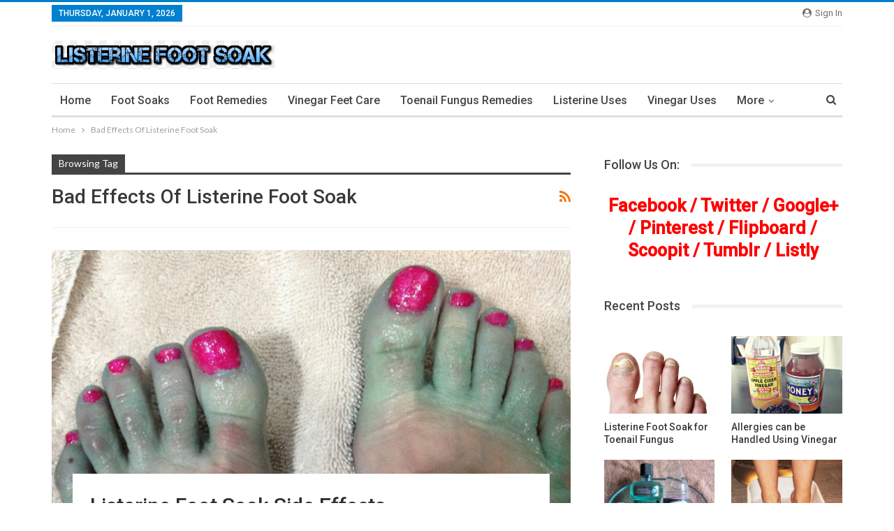

--- FILE ---
content_type: text/html; charset=UTF-8
request_url: https://www.listerinefootsoak.com/tag/bad-effects-of-listerine-foot-soak/
body_size: 12854
content:
	<!DOCTYPE html>
		<!--[if IE 8]>
	<html class="ie ie8" lang="en-US"> <![endif]-->
	<!--[if IE 9]>
	<html class="ie ie9" lang="en-US"> <![endif]-->
	<!--[if gt IE 9]><!-->
<html lang="en-US"> <!--<![endif]-->
	<head>
				<meta charset="UTF-8">
		<meta http-equiv="X-UA-Compatible" content="IE=edge">
		<meta name="viewport" content="width=device-width, initial-scale=1.0">
		<link rel="pingback" href="https://www.listerinefootsoak.com/xmlrpc.php"/>

		<title>Tag: Bad Effects Of Listerine Foot Soak | Listerine Foot Soak</title>
	<style>img:is([sizes="auto" i], [sizes^="auto," i]) { contain-intrinsic-size: 3000px 1500px }</style>
	
<!-- The SEO Framework by Sybre Waaijer -->
<link rel="canonical" href="https://www.listerinefootsoak.com/tag/bad-effects-of-listerine-foot-soak/" />
<meta property="og:type" content="website" />
<meta property="og:locale" content="en_US" />
<meta property="og:site_name" content="Listerine Foot Soak" />
<meta property="og:title" content="Tag: Bad Effects Of Listerine Foot Soak | Listerine Foot Soak" />
<meta property="og:url" content="https://www.listerinefootsoak.com/tag/bad-effects-of-listerine-foot-soak/" />
<meta name="twitter:card" content="summary_large_image" />
<meta name="twitter:title" content="Tag: Bad Effects Of Listerine Foot Soak | Listerine Foot Soak" />
<script type="application/ld+json">{"@context":"https://schema.org","@graph":[{"@type":"WebSite","@id":"https://www.listerinefootsoak.com/#/schema/WebSite","url":"https://www.listerinefootsoak.com/","name":"Listerine Foot Soak","description":"Listerine Foot Soak Guide, Instructions, DIY.","inLanguage":"en-US","potentialAction":{"@type":"SearchAction","target":{"@type":"EntryPoint","urlTemplate":"https://www.listerinefootsoak.com/search/{search_term_string}/"},"query-input":"required name=search_term_string"},"publisher":{"@type":"Organization","@id":"https://www.listerinefootsoak.com/#/schema/Organization","name":"Listerine Foot Soak","url":"https://www.listerinefootsoak.com/"}},{"@type":"CollectionPage","@id":"https://www.listerinefootsoak.com/tag/bad-effects-of-listerine-foot-soak/","url":"https://www.listerinefootsoak.com/tag/bad-effects-of-listerine-foot-soak/","name":"Tag: Bad Effects Of Listerine Foot Soak | Listerine Foot Soak","inLanguage":"en-US","isPartOf":{"@id":"https://www.listerinefootsoak.com/#/schema/WebSite"},"breadcrumb":{"@type":"BreadcrumbList","@id":"https://www.listerinefootsoak.com/#/schema/BreadcrumbList","itemListElement":[{"@type":"ListItem","position":1,"item":"https://www.listerinefootsoak.com/","name":"Listerine Foot Soak"},{"@type":"ListItem","position":2,"name":"Tag: Bad Effects Of Listerine Foot Soak"}]}}]}</script>
<!-- / The SEO Framework by Sybre Waaijer | 3.31ms meta | 1.05ms boot -->

<link rel='dns-prefetch' href='//fonts.googleapis.com' />
<link rel="alternate" type="application/rss+xml" title="Listerine Foot Soak &raquo; Feed" href="https://www.listerinefootsoak.com/feed/" />
<link rel="alternate" type="application/rss+xml" title="Listerine Foot Soak &raquo; Comments Feed" href="https://www.listerinefootsoak.com/comments/feed/" />
<link rel="alternate" type="application/rss+xml" title="Listerine Foot Soak &raquo; Bad Effects Of Listerine Foot Soak Tag Feed" href="https://www.listerinefootsoak.com/tag/bad-effects-of-listerine-foot-soak/feed/" />
<script type="text/javascript">
/* <![CDATA[ */
window._wpemojiSettings = {"baseUrl":"https:\/\/s.w.org\/images\/core\/emoji\/15.0.3\/72x72\/","ext":".png","svgUrl":"https:\/\/s.w.org\/images\/core\/emoji\/15.0.3\/svg\/","svgExt":".svg","source":{"concatemoji":"https:\/\/www.listerinefootsoak.com\/wp-includes\/js\/wp-emoji-release.min.js?ver=6.7.4"}};
/*! This file is auto-generated */
!function(i,n){var o,s,e;function c(e){try{var t={supportTests:e,timestamp:(new Date).valueOf()};sessionStorage.setItem(o,JSON.stringify(t))}catch(e){}}function p(e,t,n){e.clearRect(0,0,e.canvas.width,e.canvas.height),e.fillText(t,0,0);var t=new Uint32Array(e.getImageData(0,0,e.canvas.width,e.canvas.height).data),r=(e.clearRect(0,0,e.canvas.width,e.canvas.height),e.fillText(n,0,0),new Uint32Array(e.getImageData(0,0,e.canvas.width,e.canvas.height).data));return t.every(function(e,t){return e===r[t]})}function u(e,t,n){switch(t){case"flag":return n(e,"\ud83c\udff3\ufe0f\u200d\u26a7\ufe0f","\ud83c\udff3\ufe0f\u200b\u26a7\ufe0f")?!1:!n(e,"\ud83c\uddfa\ud83c\uddf3","\ud83c\uddfa\u200b\ud83c\uddf3")&&!n(e,"\ud83c\udff4\udb40\udc67\udb40\udc62\udb40\udc65\udb40\udc6e\udb40\udc67\udb40\udc7f","\ud83c\udff4\u200b\udb40\udc67\u200b\udb40\udc62\u200b\udb40\udc65\u200b\udb40\udc6e\u200b\udb40\udc67\u200b\udb40\udc7f");case"emoji":return!n(e,"\ud83d\udc26\u200d\u2b1b","\ud83d\udc26\u200b\u2b1b")}return!1}function f(e,t,n){var r="undefined"!=typeof WorkerGlobalScope&&self instanceof WorkerGlobalScope?new OffscreenCanvas(300,150):i.createElement("canvas"),a=r.getContext("2d",{willReadFrequently:!0}),o=(a.textBaseline="top",a.font="600 32px Arial",{});return e.forEach(function(e){o[e]=t(a,e,n)}),o}function t(e){var t=i.createElement("script");t.src=e,t.defer=!0,i.head.appendChild(t)}"undefined"!=typeof Promise&&(o="wpEmojiSettingsSupports",s=["flag","emoji"],n.supports={everything:!0,everythingExceptFlag:!0},e=new Promise(function(e){i.addEventListener("DOMContentLoaded",e,{once:!0})}),new Promise(function(t){var n=function(){try{var e=JSON.parse(sessionStorage.getItem(o));if("object"==typeof e&&"number"==typeof e.timestamp&&(new Date).valueOf()<e.timestamp+604800&&"object"==typeof e.supportTests)return e.supportTests}catch(e){}return null}();if(!n){if("undefined"!=typeof Worker&&"undefined"!=typeof OffscreenCanvas&&"undefined"!=typeof URL&&URL.createObjectURL&&"undefined"!=typeof Blob)try{var e="postMessage("+f.toString()+"("+[JSON.stringify(s),u.toString(),p.toString()].join(",")+"));",r=new Blob([e],{type:"text/javascript"}),a=new Worker(URL.createObjectURL(r),{name:"wpTestEmojiSupports"});return void(a.onmessage=function(e){c(n=e.data),a.terminate(),t(n)})}catch(e){}c(n=f(s,u,p))}t(n)}).then(function(e){for(var t in e)n.supports[t]=e[t],n.supports.everything=n.supports.everything&&n.supports[t],"flag"!==t&&(n.supports.everythingExceptFlag=n.supports.everythingExceptFlag&&n.supports[t]);n.supports.everythingExceptFlag=n.supports.everythingExceptFlag&&!n.supports.flag,n.DOMReady=!1,n.readyCallback=function(){n.DOMReady=!0}}).then(function(){return e}).then(function(){var e;n.supports.everything||(n.readyCallback(),(e=n.source||{}).concatemoji?t(e.concatemoji):e.wpemoji&&e.twemoji&&(t(e.twemoji),t(e.wpemoji)))}))}((window,document),window._wpemojiSettings);
/* ]]> */
</script>
<style id='wp-emoji-styles-inline-css' type='text/css'>

	img.wp-smiley, img.emoji {
		display: inline !important;
		border: none !important;
		box-shadow: none !important;
		height: 1em !important;
		width: 1em !important;
		margin: 0 0.07em !important;
		vertical-align: -0.1em !important;
		background: none !important;
		padding: 0 !important;
	}
</style>
<link rel='stylesheet' id='wp-block-library-css' href='https://www.listerinefootsoak.com/wp-includes/css/dist/block-library/style.min.css?ver=6.7.4' type='text/css' media='all' />
<style id='classic-theme-styles-inline-css' type='text/css'>
/*! This file is auto-generated */
.wp-block-button__link{color:#fff;background-color:#32373c;border-radius:9999px;box-shadow:none;text-decoration:none;padding:calc(.667em + 2px) calc(1.333em + 2px);font-size:1.125em}.wp-block-file__button{background:#32373c;color:#fff;text-decoration:none}
</style>
<style id='global-styles-inline-css' type='text/css'>
:root{--wp--preset--aspect-ratio--square: 1;--wp--preset--aspect-ratio--4-3: 4/3;--wp--preset--aspect-ratio--3-4: 3/4;--wp--preset--aspect-ratio--3-2: 3/2;--wp--preset--aspect-ratio--2-3: 2/3;--wp--preset--aspect-ratio--16-9: 16/9;--wp--preset--aspect-ratio--9-16: 9/16;--wp--preset--color--black: #000000;--wp--preset--color--cyan-bluish-gray: #abb8c3;--wp--preset--color--white: #ffffff;--wp--preset--color--pale-pink: #f78da7;--wp--preset--color--vivid-red: #cf2e2e;--wp--preset--color--luminous-vivid-orange: #ff6900;--wp--preset--color--luminous-vivid-amber: #fcb900;--wp--preset--color--light-green-cyan: #7bdcb5;--wp--preset--color--vivid-green-cyan: #00d084;--wp--preset--color--pale-cyan-blue: #8ed1fc;--wp--preset--color--vivid-cyan-blue: #0693e3;--wp--preset--color--vivid-purple: #9b51e0;--wp--preset--gradient--vivid-cyan-blue-to-vivid-purple: linear-gradient(135deg,rgba(6,147,227,1) 0%,rgb(155,81,224) 100%);--wp--preset--gradient--light-green-cyan-to-vivid-green-cyan: linear-gradient(135deg,rgb(122,220,180) 0%,rgb(0,208,130) 100%);--wp--preset--gradient--luminous-vivid-amber-to-luminous-vivid-orange: linear-gradient(135deg,rgba(252,185,0,1) 0%,rgba(255,105,0,1) 100%);--wp--preset--gradient--luminous-vivid-orange-to-vivid-red: linear-gradient(135deg,rgba(255,105,0,1) 0%,rgb(207,46,46) 100%);--wp--preset--gradient--very-light-gray-to-cyan-bluish-gray: linear-gradient(135deg,rgb(238,238,238) 0%,rgb(169,184,195) 100%);--wp--preset--gradient--cool-to-warm-spectrum: linear-gradient(135deg,rgb(74,234,220) 0%,rgb(151,120,209) 20%,rgb(207,42,186) 40%,rgb(238,44,130) 60%,rgb(251,105,98) 80%,rgb(254,248,76) 100%);--wp--preset--gradient--blush-light-purple: linear-gradient(135deg,rgb(255,206,236) 0%,rgb(152,150,240) 100%);--wp--preset--gradient--blush-bordeaux: linear-gradient(135deg,rgb(254,205,165) 0%,rgb(254,45,45) 50%,rgb(107,0,62) 100%);--wp--preset--gradient--luminous-dusk: linear-gradient(135deg,rgb(255,203,112) 0%,rgb(199,81,192) 50%,rgb(65,88,208) 100%);--wp--preset--gradient--pale-ocean: linear-gradient(135deg,rgb(255,245,203) 0%,rgb(182,227,212) 50%,rgb(51,167,181) 100%);--wp--preset--gradient--electric-grass: linear-gradient(135deg,rgb(202,248,128) 0%,rgb(113,206,126) 100%);--wp--preset--gradient--midnight: linear-gradient(135deg,rgb(2,3,129) 0%,rgb(40,116,252) 100%);--wp--preset--font-size--small: 13px;--wp--preset--font-size--medium: 20px;--wp--preset--font-size--large: 36px;--wp--preset--font-size--x-large: 42px;--wp--preset--spacing--20: 0.44rem;--wp--preset--spacing--30: 0.67rem;--wp--preset--spacing--40: 1rem;--wp--preset--spacing--50: 1.5rem;--wp--preset--spacing--60: 2.25rem;--wp--preset--spacing--70: 3.38rem;--wp--preset--spacing--80: 5.06rem;--wp--preset--shadow--natural: 6px 6px 9px rgba(0, 0, 0, 0.2);--wp--preset--shadow--deep: 12px 12px 50px rgba(0, 0, 0, 0.4);--wp--preset--shadow--sharp: 6px 6px 0px rgba(0, 0, 0, 0.2);--wp--preset--shadow--outlined: 6px 6px 0px -3px rgba(255, 255, 255, 1), 6px 6px rgba(0, 0, 0, 1);--wp--preset--shadow--crisp: 6px 6px 0px rgba(0, 0, 0, 1);}:where(.is-layout-flex){gap: 0.5em;}:where(.is-layout-grid){gap: 0.5em;}body .is-layout-flex{display: flex;}.is-layout-flex{flex-wrap: wrap;align-items: center;}.is-layout-flex > :is(*, div){margin: 0;}body .is-layout-grid{display: grid;}.is-layout-grid > :is(*, div){margin: 0;}:where(.wp-block-columns.is-layout-flex){gap: 2em;}:where(.wp-block-columns.is-layout-grid){gap: 2em;}:where(.wp-block-post-template.is-layout-flex){gap: 1.25em;}:where(.wp-block-post-template.is-layout-grid){gap: 1.25em;}.has-black-color{color: var(--wp--preset--color--black) !important;}.has-cyan-bluish-gray-color{color: var(--wp--preset--color--cyan-bluish-gray) !important;}.has-white-color{color: var(--wp--preset--color--white) !important;}.has-pale-pink-color{color: var(--wp--preset--color--pale-pink) !important;}.has-vivid-red-color{color: var(--wp--preset--color--vivid-red) !important;}.has-luminous-vivid-orange-color{color: var(--wp--preset--color--luminous-vivid-orange) !important;}.has-luminous-vivid-amber-color{color: var(--wp--preset--color--luminous-vivid-amber) !important;}.has-light-green-cyan-color{color: var(--wp--preset--color--light-green-cyan) !important;}.has-vivid-green-cyan-color{color: var(--wp--preset--color--vivid-green-cyan) !important;}.has-pale-cyan-blue-color{color: var(--wp--preset--color--pale-cyan-blue) !important;}.has-vivid-cyan-blue-color{color: var(--wp--preset--color--vivid-cyan-blue) !important;}.has-vivid-purple-color{color: var(--wp--preset--color--vivid-purple) !important;}.has-black-background-color{background-color: var(--wp--preset--color--black) !important;}.has-cyan-bluish-gray-background-color{background-color: var(--wp--preset--color--cyan-bluish-gray) !important;}.has-white-background-color{background-color: var(--wp--preset--color--white) !important;}.has-pale-pink-background-color{background-color: var(--wp--preset--color--pale-pink) !important;}.has-vivid-red-background-color{background-color: var(--wp--preset--color--vivid-red) !important;}.has-luminous-vivid-orange-background-color{background-color: var(--wp--preset--color--luminous-vivid-orange) !important;}.has-luminous-vivid-amber-background-color{background-color: var(--wp--preset--color--luminous-vivid-amber) !important;}.has-light-green-cyan-background-color{background-color: var(--wp--preset--color--light-green-cyan) !important;}.has-vivid-green-cyan-background-color{background-color: var(--wp--preset--color--vivid-green-cyan) !important;}.has-pale-cyan-blue-background-color{background-color: var(--wp--preset--color--pale-cyan-blue) !important;}.has-vivid-cyan-blue-background-color{background-color: var(--wp--preset--color--vivid-cyan-blue) !important;}.has-vivid-purple-background-color{background-color: var(--wp--preset--color--vivid-purple) !important;}.has-black-border-color{border-color: var(--wp--preset--color--black) !important;}.has-cyan-bluish-gray-border-color{border-color: var(--wp--preset--color--cyan-bluish-gray) !important;}.has-white-border-color{border-color: var(--wp--preset--color--white) !important;}.has-pale-pink-border-color{border-color: var(--wp--preset--color--pale-pink) !important;}.has-vivid-red-border-color{border-color: var(--wp--preset--color--vivid-red) !important;}.has-luminous-vivid-orange-border-color{border-color: var(--wp--preset--color--luminous-vivid-orange) !important;}.has-luminous-vivid-amber-border-color{border-color: var(--wp--preset--color--luminous-vivid-amber) !important;}.has-light-green-cyan-border-color{border-color: var(--wp--preset--color--light-green-cyan) !important;}.has-vivid-green-cyan-border-color{border-color: var(--wp--preset--color--vivid-green-cyan) !important;}.has-pale-cyan-blue-border-color{border-color: var(--wp--preset--color--pale-cyan-blue) !important;}.has-vivid-cyan-blue-border-color{border-color: var(--wp--preset--color--vivid-cyan-blue) !important;}.has-vivid-purple-border-color{border-color: var(--wp--preset--color--vivid-purple) !important;}.has-vivid-cyan-blue-to-vivid-purple-gradient-background{background: var(--wp--preset--gradient--vivid-cyan-blue-to-vivid-purple) !important;}.has-light-green-cyan-to-vivid-green-cyan-gradient-background{background: var(--wp--preset--gradient--light-green-cyan-to-vivid-green-cyan) !important;}.has-luminous-vivid-amber-to-luminous-vivid-orange-gradient-background{background: var(--wp--preset--gradient--luminous-vivid-amber-to-luminous-vivid-orange) !important;}.has-luminous-vivid-orange-to-vivid-red-gradient-background{background: var(--wp--preset--gradient--luminous-vivid-orange-to-vivid-red) !important;}.has-very-light-gray-to-cyan-bluish-gray-gradient-background{background: var(--wp--preset--gradient--very-light-gray-to-cyan-bluish-gray) !important;}.has-cool-to-warm-spectrum-gradient-background{background: var(--wp--preset--gradient--cool-to-warm-spectrum) !important;}.has-blush-light-purple-gradient-background{background: var(--wp--preset--gradient--blush-light-purple) !important;}.has-blush-bordeaux-gradient-background{background: var(--wp--preset--gradient--blush-bordeaux) !important;}.has-luminous-dusk-gradient-background{background: var(--wp--preset--gradient--luminous-dusk) !important;}.has-pale-ocean-gradient-background{background: var(--wp--preset--gradient--pale-ocean) !important;}.has-electric-grass-gradient-background{background: var(--wp--preset--gradient--electric-grass) !important;}.has-midnight-gradient-background{background: var(--wp--preset--gradient--midnight) !important;}.has-small-font-size{font-size: var(--wp--preset--font-size--small) !important;}.has-medium-font-size{font-size: var(--wp--preset--font-size--medium) !important;}.has-large-font-size{font-size: var(--wp--preset--font-size--large) !important;}.has-x-large-font-size{font-size: var(--wp--preset--font-size--x-large) !important;}
:where(.wp-block-post-template.is-layout-flex){gap: 1.25em;}:where(.wp-block-post-template.is-layout-grid){gap: 1.25em;}
:where(.wp-block-columns.is-layout-flex){gap: 2em;}:where(.wp-block-columns.is-layout-grid){gap: 2em;}
:root :where(.wp-block-pullquote){font-size: 1.5em;line-height: 1.6;}
</style>
<link rel='stylesheet' id='contact-form-7-css' href='https://www.listerinefootsoak.com/wp-content/plugins/contact-form-7/includes/css/styles.css?ver=6.0.4' type='text/css' media='all' />
<link rel='stylesheet' id='better-framework-main-fonts-css' href='https://fonts.googleapis.com/css?family=Lato:400,700%7CRoboto:400,500,400italic' type='text/css' media='all' />
<script type="text/javascript" src="https://www.listerinefootsoak.com/wp-includes/js/jquery/jquery.min.js?ver=3.7.1" id="jquery-core-js"></script>
<script type="text/javascript" src="https://www.listerinefootsoak.com/wp-includes/js/jquery/jquery-migrate.min.js?ver=3.4.1" id="jquery-migrate-js"></script>
<!--[if lt IE 9]>
<script type="text/javascript" src="https://www.listerinefootsoak.com/wp-content/themes/publisher/includes/libs/better-framework/assets/js/html5shiv.min.js?ver=3.10.15" id="bf-html5shiv-js"></script>
<![endif]-->
<!--[if lt IE 9]>
<script type="text/javascript" src="https://www.listerinefootsoak.com/wp-content/themes/publisher/includes/libs/better-framework/assets/js/respond.min.js?ver=3.10.15" id="bf-respond-js"></script>
<![endif]-->
<link rel="https://api.w.org/" href="https://www.listerinefootsoak.com/wp-json/" /><link rel="alternate" title="JSON" type="application/json" href="https://www.listerinefootsoak.com/wp-json/wp/v2/tags/161" /><link rel="EditURI" type="application/rsd+xml" title="RSD" href="https://www.listerinefootsoak.com/xmlrpc.php?rsd" />
<meta property="og:title" content="Bad Effects Of Listerine Foot Soak" />
<meta property="og:locale" content="en_US" />
<meta property="og:type" content="article" />
<meta property="og:image" content="https://www.listerinefootsoak.com/wp-content/uploads/2014/07/Listerine-Foot-Soak-Side-Effects.jpg" />
<meta property="og:image:url" content="https://www.listerinefootsoak.com/wp-content/uploads/2014/07/Listerine-Foot-Soak-Side-Effects.jpg" />
<meta property="og:image:secure_url" content="https://www.listerinefootsoak.com/wp-content/uploads/2014/07/Listerine-Foot-Soak-Side-Effects.jpg" />
<meta property="og:image:width" content="640" />
<meta property="og:image:height" content="640" />
<meta property="og:image:alt" content="Listerine Foot Soak Side Effects" />
<meta property="og:url" content="https://www.listerinefootsoak.com/tag/bad-effects-of-listerine-foot-soak/" />
<meta property="og:site_name" content="Listerine Foot Soak" />
<meta property="og:description" content="Archive : Bad Effects Of Listerine Foot Soak" />
<script type="application/ld+json">{
    "@context": "http:\/\/schema.org\/",
    "@type": "organization",
    "@id": "#organization",
    "logo": {
        "@type": "ImageObject",
        "url": "https:\/\/www.listerinefootsoak.com\/wp-content\/uploads\/2017\/07\/listerinelogo.jpg"
    },
    "url": "https:\/\/www.listerinefootsoak.com\/",
    "name": "Listerine Foot Soak",
    "description": "Listerine Foot Soak Guide, Instructions, DIY."
}</script>
<script type="application/ld+json">{
    "@context": "http:\/\/schema.org\/",
    "@type": "WebSite",
    "name": "Listerine Foot Soak",
    "alternateName": "Listerine Foot Soak Guide, Instructions, DIY.",
    "url": "https:\/\/www.listerinefootsoak.com\/"
}</script>
<link rel='stylesheet' id='bf-minifed-css-1' href='https://www.listerinefootsoak.com/wp-content/bs-booster-cache/5f0b694f4b6ee1f584cc2530766724a7.css' type='text/css' media='all' />
<link rel='stylesheet' id='7.6.2-1741411793' href='https://www.listerinefootsoak.com/wp-content/bs-booster-cache/d9f87f9b35f06e7abafe7ddc19f3c3d0.css' type='text/css' media='all' />
	</head>

<body class="archive tag tag-bad-effects-of-listerine-foot-soak tag-161 bs-theme bs-publisher bs-publisher-clean-magazine active-light-box active-top-line ltr close-rh page-layout-2-col-right full-width main-menu-sticky-smart active-ajax-search  bs-ll-a" dir="ltr">
		<div class="main-wrap content-main-wrap">
			<header id="header" class="site-header header-style-2 boxed" itemscope="itemscope" itemtype="https://schema.org/WPHeader">

		<section class="topbar topbar-style-1 hidden-xs hidden-xs">
	<div class="content-wrap">
		<div class="container">
			<div class="topbar-inner clearfix">

									<div class="section-links">
													<a class="topbar-sign-in "
							   data-toggle="modal" data-target="#bsLoginModal">
								<i class="fa fa-user-circle"></i> Sign in							</a>

							<div class="modal sign-in-modal fade" id="bsLoginModal" tabindex="-1" role="dialog"
							     style="display: none">
								<div class="modal-dialog" role="document">
									<div class="modal-content">
											<span class="close-modal" data-dismiss="modal" aria-label="Close"><i
														class="fa fa-close"></i></span>
										<div class="modal-body">
											<div id="form_47942_" class="bs-shortcode bs-login-shortcode ">
		<div class="bs-login bs-type-login"  style="display:none">

					<div class="bs-login-panel bs-login-sign-panel bs-current-login-panel">
								<form name="loginform"
				      action="https://www.listerinefootsoak.com/wp-login.php" method="post">

					
					<div class="login-header">
						<span class="login-icon fa fa-user-circle main-color"></span>
						<p>Welcome, Login to your account.</p>
					</div>
					
					<div class="login-field login-username">
						<input type="text" name="log" id="form_47942_user_login" class="input"
						       value="" size="20"
						       placeholder="Username or Email..." required/>
					</div>

					<div class="login-field login-password">
						<input type="password" name="pwd" id="form_47942_user_pass"
						       class="input"
						       value="" size="20" placeholder="Password..."
						       required/>
					</div>

					
					<div class="login-field">
						<a href="https://www.listerinefootsoak.com/wp-login.php?action=lostpassword&redirect_to=https%3A%2F%2Fwww.listerinefootsoak.com%2Ftag%2Fbad-effects-of-listerine-foot-soak%2F"
						   class="go-reset-panel">Forget password?</a>

													<span class="login-remember">
							<input class="remember-checkbox" name="rememberme" type="checkbox"
							       id="form_47942_rememberme"
							       value="forever"  />
							<label class="remember-label">Remember me</label>
						</span>
											</div>

					
					<div class="login-field login-submit">
						<input type="submit" name="wp-submit"
						       class="button-primary login-btn"
						       value="Log In"/>
						<input type="hidden" name="redirect_to" value="https://www.listerinefootsoak.com/tag/bad-effects-of-listerine-foot-soak/"/>
					</div>

									</form>
			</div>

			<div class="bs-login-panel bs-login-reset-panel">

				<span class="go-login-panel"><i
							class="fa fa-angle-left"></i> Sign in</span>

				<div class="bs-login-reset-panel-inner">
					<div class="login-header">
						<span class="login-icon fa fa-support"></span>
						<p>Recover your password.</p>
						<p>A password will be e-mailed to you.</p>
					</div>
										<form name="lostpasswordform" id="form_47942_lostpasswordform"
					      action="https://www.listerinefootsoak.com/wp-login.php?action=lostpassword"
					      method="post">

						<div class="login-field reset-username">
							<input type="text" name="user_login" class="input" value=""
							       placeholder="Username or Email..."
							       required/>
						</div>

						
						<div class="login-field reset-submit">

							<input type="hidden" name="redirect_to" value=""/>
							<input type="submit" name="wp-submit" class="login-btn"
							       value="Send My Password"/>

						</div>
					</form>
				</div>
			</div>
			</div>
	</div>
										</div>
									</div>
								</div>
							</div>
												</div>
				
				<div class="section-menu">
						<div id="menu-top" class="menu top-menu-wrapper" role="navigation" itemscope="itemscope" itemtype="https://schema.org/SiteNavigationElement">
		<nav class="top-menu-container">

			<ul id="top-navigation" class="top-menu menu clearfix bsm-pure">
									<li id="topbar-date" class="menu-item menu-item-date">
					<span
						class="topbar-date">Thursday, January 1, 2026</span>
					</li>
								</ul>

		</nav>
	</div>
				</div>
			</div>
		</div>
	</div>
</section>
		<div class="header-inner">
			<div class="content-wrap">
				<div class="container">
					<div class="row">
						<div class="row-height">
							<div class="logo-col col-xs-12">
								<div class="col-inside">
									<div id="site-branding" class="site-branding">
	<p  id="site-title" class="logo h1 img-logo">
	<a href="https://www.listerinefootsoak.com/" itemprop="url" rel="home">
					<img id="site-logo" src="https://www.listerinefootsoak.com/wp-content/uploads/2017/07/listerinelogo.jpg"
			     alt="Publisher"  />

			<span class="site-title">Publisher - Listerine Foot Soak Guide, Instructions, DIY.</span>
				</a>
</p>
</div><!-- .site-branding -->
								</div>
							</div>
													</div>
					</div>
				</div>
			</div>
		</div>

		<div id="menu-main" class="menu main-menu-wrapper show-search-item menu-actions-btn-width-1" role="navigation" itemscope="itemscope" itemtype="https://schema.org/SiteNavigationElement">
	<div class="main-menu-inner">
		<div class="content-wrap">
			<div class="container">

				<nav class="main-menu-container">
					<ul id="main-navigation" class="main-menu menu bsm-pure clearfix">
						<li id="menu-item-20" class="menu-item menu-item-type-custom menu-item-object-custom menu-item-home better-anim-fade menu-item-20"><a href="http://www.listerinefootsoak.com">Home</a></li>
<li id="menu-item-19" class="menu-item menu-item-type-taxonomy menu-item-object-category menu-term-1 better-anim-fade menu-item-19"><a href="https://www.listerinefootsoak.com/category/foot-soaks/">Foot Soaks</a></li>
<li id="menu-item-22" class="menu-item menu-item-type-taxonomy menu-item-object-category menu-term-14 better-anim-fade menu-item-22"><a href="https://www.listerinefootsoak.com/category/remedies/">Foot Remedies</a></li>
<li id="menu-item-146" class="menu-item menu-item-type-taxonomy menu-item-object-category menu-term-173 better-anim-fade menu-item-146"><a href="https://www.listerinefootsoak.com/category/vinegar-feet-care/">Vinegar Feet Care</a></li>
<li id="menu-item-145" class="menu-item menu-item-type-taxonomy menu-item-object-category menu-term-174 better-anim-fade menu-item-145"><a href="https://www.listerinefootsoak.com/category/toenail-fungus-remedies/">Toenail Fungus Remedies</a></li>
<li id="menu-item-282" class="menu-item menu-item-type-taxonomy menu-item-object-category menu-term-348 better-anim-fade menu-item-282"><a href="https://www.listerinefootsoak.com/category/listerine-uses/">Listerine Uses</a></li>
<li id="menu-item-301" class="menu-item menu-item-type-taxonomy menu-item-object-category menu-term-363 better-anim-fade menu-item-301"><a href="https://www.listerinefootsoak.com/category/vinegar-uses/">Vinegar Uses</a></li>
<li id="menu-item-21" class="menu-item menu-item-type-taxonomy menu-item-object-category menu-term-13 better-anim-fade menu-item-21"><a href="https://www.listerinefootsoak.com/category/care-tips/">Foot Care Tips</a></li>
					</ul><!-- #main-navigation -->
											<div class="menu-action-buttons width-1">
															<div class="search-container close">
									<span class="search-handler"><i class="fa fa-search"></i></span>

									<div class="search-box clearfix">
										<form role="search" method="get" class="search-form clearfix" action="https://www.listerinefootsoak.com">
	<input type="search" class="search-field"
	       placeholder="Search..."
	       value="" name="s"
	       title="Search for:"
	       autocomplete="off">
	<input type="submit" class="search-submit" value="Search">
</form><!-- .search-form -->
									</div>
								</div>
														</div>
										</nav><!-- .main-menu-container -->

			</div>
		</div>
	</div>
</div><!-- .menu -->
	</header><!-- .header -->
	<div class="rh-header clearfix dark deferred-block-exclude">
		<div class="rh-container clearfix">

			<div class="menu-container close">
				<span class="menu-handler"><span class="lines"></span></span>
			</div><!-- .menu-container -->

			<div class="logo-container rh-img-logo">
				<a href="https://www.listerinefootsoak.com/" itemprop="url" rel="home">
											<img src="https://www.listerinefootsoak.com/wp-content/uploads/2017/07/listerinelogo.jpg"
						     alt="Listerine Foot Soak"  />				</a>
			</div><!-- .logo-container -->
		</div><!-- .rh-container -->
	</div><!-- .rh-header -->
<nav role="navigation" aria-label="Breadcrumbs" class="bf-breadcrumb clearfix bc-top-style"><div class="content-wrap"><div class="container bf-breadcrumb-container"><ul class="bf-breadcrumb-items" itemscope itemtype="http://schema.org/BreadcrumbList"><meta name="numberOfItems" content="2" /><meta name="itemListOrder" content="Ascending" /><li itemprop="itemListElement" itemscope itemtype="http://schema.org/ListItem" class="bf-breadcrumb-item bf-breadcrumb-begin"><a itemprop="item" href="https://www.listerinefootsoak.com" rel="home""><span itemprop='name'>Home</span><meta itemprop="position" content="1" /></a></li><li itemprop="itemListElement" itemscope itemtype="http://schema.org/ListItem" class="bf-breadcrumb-item bf-breadcrumb-end"><span itemprop='name'>Bad Effects Of Listerine Foot Soak</span><meta itemprop="position" content="2" /><meta itemprop="item" content="https://www.listerinefootsoak.com/tag/bad-effects-of-listerine-foot-soak/"/></li></ul></div></div></nav><div class="content-wrap">
		<main id="content" class="content-container">

		<div class="container layout-2-col layout-2-col-1 layout-right-sidebar layout-bc-before">
			<div class="row main-section">
										<div class="col-sm-8 content-column">
							<section class="archive-title tag-title with-action">
	<div class="pre-title"><span>Browsing Tag</span></div>

	<div class="actions-container">
		<a class="rss-link" href="https://www.listerinefootsoak.com/tag/bad-effects-of-listerine-foot-soak/feed/"><i class="fa fa-rss"></i></a>
	</div>

	<h1 class="page-heading"><span class="h-title">Bad Effects Of Listerine Foot Soak</span></h1>

	</section>
	<div class="listing listing-mix-4-1 clearfix ">
		<div class="item-inner">
				<div class="listing listing-classic listing-classic-3 clearfix columns-1 columns-1">
		<article class="post-128 type-post format-standard has-post-thumbnail   listing-item listing-item-classic listing-item-classic-3 main-term-1 bsw-7 ">
	<div class="item-inner">
					<div class="featured clearfix">
								<a  alt="Listerine Foot Soak Side Effects" title="Listerine Foot Soak Side Effects" data-src="https://www.listerinefootsoak.com/wp-content/uploads/2014/07/Listerine-Foot-Soak-Side-Effects.jpg" data-bs-srcset="{&quot;baseurl&quot;:&quot;https:\/\/www.listerinefootsoak.com\/wp-content\/uploads\/2014\/07\/&quot;,&quot;sizes&quot;:{&quot;640&quot;:&quot;Listerine-Foot-Soak-Side-Effects.jpg&quot;}}"						class="img-holder" href="https://www.listerinefootsoak.com/foot-soaks/listerine-foot-soak-side-effects/"></a>
								<div class="title">
					<h2 class="title-tag">					<a href="https://www.listerinefootsoak.com/foot-soaks/listerine-foot-soak-side-effects/" class="post-title post-url">
						Listerine Foot Soak Side Effects					</a>
					</h2>				</div>
			</div>
		
		<div class="listing-inner">
							<div class="post-summary">
					Listerine is very good and most reliable product to be used for teeth care and gum protection. The formula of this product really works well to treat feet care issues. Most of people have applied this product as foot soaking ingredient and find it very effective in enhancing beauty of feet and&hellip;				</div>
							<a class="read-more"
				   href="https://www.listerinefootsoak.com/foot-soaks/listerine-foot-soak-side-effects/">Read More...</a>
						</div>
	</div>
	</article >
	</div>
			</div>
	</div>
						</div><!-- .content-column -->
												<div class="col-sm-4 sidebar-column sidebar-column-primary">
							<aside id="sidebar-primary-sidebar" class="sidebar" role="complementary" aria-label="Primary Sidebar Sidebar" itemscope="itemscope" itemtype="https://schema.org/WPSideBar">
	<div id="custom_html-2" class="widget_text  h-ni w-t primary-sidebar-widget widget widget_custom_html"><div class="section-heading sh-t1 sh-s1"><span class="h-text">Follow Us On:</span></div><div class="textwidget custom-html-widget"><h3 style="text-align: center;"><span style="color: #ff0000;"><strong><a style="color: #ff0000;" href="https://web.facebook.com/Listerine.Vinegar.Foot.Soaks/" target="_blank" rel="noopener">Facebook</a> / <a style="color: #ff0000;" href="https://twitter.com/footsoaks" target="_blank" rel="noopener">Twitter</a> / <a style="color: #ff0000;" href="https://plus.google.com/u/0/+ListerineFootSoakListerineAndVinegarUses" target="_blank" rel="noopener">Google+</a> / <a style="color: #ff0000;" href="https://www.pinterest.com/footsoaks/pins/" target="_blank" rel="noopener">Pinterest</a> / <a style="color: #ff0000;" href="https://flipboard.com/@ListerineFo6m18" target="_blank" rel="noopener">Flipboard</a> / <a style="color: #ff0000;" href="https://www.scoop.it/t/listerine-foot-soak" target="_blank" rel="noopener">Scoopit</a> / <a style="color: #ff0000;" href="http://listerinefootsoak.tumblr.com/" target="_blank" rel="noopener">Tumblr</a> / <a style="color: #ff0000;" href="https://list.ly/list/1u6R-listerine-foot-sock-slash-vinegar-feet-scrubs-and-baths" target="_blank" rel="noopener">Listly</a></strong></span></h3></div></div><div id="bs-thumbnail-listing-2-2" class=" h-ni w-nt primary-sidebar-widget widget widget_bs-thumbnail-listing-2"><div id="" class=" bs-listing bs-listing-listing-thumbnail-2 bs-listing-single-tab pagination-animate">		<p class="section-heading sh-t1 sh-s1 main-term-none">

		
							<span class="h-text main-term-none main-link">
						 Recent Posts					</span>
			
		
		</p>
				<div class="bs-pagination-wrapper main-term-none next_prev bs-slider-first-item">
			<div class="listing listing-thumbnail listing-tb-2 clearfix scolumns-2 bsw-4 ">
	<div  class="post-12 type-post format-standard has-post-thumbnail   listing-item listing-item-thumbnail listing-item-tb-2 main-term-1">
<div class="item-inner clearfix">
			<div class="featured featured-type-featured-image">
						<a  alt="Foot Soak for Toenail Fungus" title="Listerine Foot Soak for Toenail Fungus" data-src="https://www.listerinefootsoak.com/wp-content/uploads/2014/06/Fungus_Toes.jpg" data-bs-srcset="{&quot;baseurl&quot;:&quot;https:\/\/www.listerinefootsoak.com\/wp-content\/uploads\/2014\/06\/&quot;,&quot;sizes&quot;:{&quot;300&quot;:&quot;Fungus_Toes.jpg&quot;}}"					class="img-holder" href="https://www.listerinefootsoak.com/foot-soaks/listerine-foot-soak-for-toenail-fungus/"></a>
					</div>
	<p class="title">	<a class="post-url" href="https://www.listerinefootsoak.com/foot-soaks/listerine-foot-soak-for-toenail-fungus/" title="Listerine Foot Soak for Toenail Fungus">
			<span class="post-title">
				Listerine Foot Soak for Toenail Fungus			</span>
	</a>
	</p></div>
</div >
<div  class="post-416 type-post format-standard has-post-thumbnail   listing-item listing-item-thumbnail listing-item-tb-2 main-term-363">
<div class="item-inner clearfix">
			<div class="featured featured-type-featured-image">
						<a  alt="Allergies can be Handled Using Vinegar" title="Allergies can be Handled Using Vinegar" data-src="https://www.listerinefootsoak.com/wp-content/uploads/2015/12/Allergies-can-be-Handled-Using-Vinegar.jpg" data-bs-srcset="{&quot;baseurl&quot;:&quot;https:\/\/www.listerinefootsoak.com\/wp-content\/uploads\/2015\/12\/&quot;,&quot;sizes&quot;:{&quot;767&quot;:&quot;Allergies-can-be-Handled-Using-Vinegar.jpg&quot;}}"					class="img-holder" href="https://www.listerinefootsoak.com/vinegar-uses/allergies-can-be-handled-using-vinegar/"></a>
					</div>
	<p class="title">	<a class="post-url" href="https://www.listerinefootsoak.com/vinegar-uses/allergies-can-be-handled-using-vinegar/" title="Allergies can be Handled Using Vinegar">
			<span class="post-title">
				Allergies can be Handled Using Vinegar			</span>
	</a>
	</p></div>
</div >
<div  class="post-7 type-post format-standard has-post-thumbnail   listing-item listing-item-thumbnail listing-item-tb-2 main-term-1">
<div class="item-inner clearfix">
			<div class="featured featured-type-featured-image">
						<a  alt="Listerine_and_Vinegar_Foot_Soak" title="How to Listerine Foot Soak" data-src="https://www.listerinefootsoak.com/wp-content/uploads/2014/06/Listerine_and_Vinegar_Foot_Soak.jpg" data-bs-srcset="{&quot;baseurl&quot;:&quot;https:\/\/www.listerinefootsoak.com\/wp-content\/uploads\/2014\/06\/&quot;,&quot;sizes&quot;:{&quot;640&quot;:&quot;Listerine_and_Vinegar_Foot_Soak.jpg&quot;}}"					class="img-holder" href="https://www.listerinefootsoak.com/foot-soaks/how-to-listerine-foot-soak-2/"></a>
					</div>
	<p class="title">	<a class="post-url" href="https://www.listerinefootsoak.com/foot-soaks/how-to-listerine-foot-soak-2/" title="How to Listerine Foot Soak">
			<span class="post-title">
				How to Listerine Foot Soak			</span>
	</a>
	</p></div>
</div >
<div  class="post-89 type-post format-standard has-post-thumbnail   listing-item listing-item-thumbnail listing-item-tb-2 main-term-1">
<div class="item-inner clearfix">
			<div class="featured featured-type-featured-image">
						<a  alt="listerine foot soak instructions" title="Listerine Foot Soak Directions And Instructions" data-src="https://www.listerinefootsoak.com/wp-content/uploads/2014/07/listerine-foot-soak-instructions1.jpg" data-bs-srcset="{&quot;baseurl&quot;:&quot;https:\/\/www.listerinefootsoak.com\/wp-content\/uploads\/2014\/07\/&quot;,&quot;sizes&quot;:{&quot;224&quot;:&quot;listerine-foot-soak-instructions1.jpg&quot;}}"					class="img-holder" href="https://www.listerinefootsoak.com/foot-soaks/listerine-foot-soak-directions-and-instructions/"></a>
					</div>
	<p class="title">	<a class="post-url" href="https://www.listerinefootsoak.com/foot-soaks/listerine-foot-soak-directions-and-instructions/" title="Listerine Foot Soak Directions And Instructions">
			<span class="post-title">
				Listerine Foot Soak Directions And Instructions			</span>
	</a>
	</p></div>
</div >
<div  class="post-474 type-post format-standard has-post-thumbnail   listing-item listing-item-thumbnail listing-item-tb-2 main-term-1">
<div class="item-inner clearfix">
			<div class="featured featured-type-featured-image">
						<a  title="DIY Stress Relieving Foot Soak" data-src="https://www.listerinefootsoak.com/wp-content/uploads/2016/01/Stress-Relieving-Foot-Soak.jpg" data-bs-srcset="{&quot;baseurl&quot;:&quot;https:\/\/www.listerinefootsoak.com\/wp-content\/uploads\/2016\/01\/&quot;,&quot;sizes&quot;:{&quot;520&quot;:&quot;Stress-Relieving-Foot-Soak.jpg&quot;}}"					class="img-holder" href="https://www.listerinefootsoak.com/foot-soaks/diy-stress-relieving-foot-soak/"></a>
					</div>
	<p class="title">	<a class="post-url" href="https://www.listerinefootsoak.com/foot-soaks/diy-stress-relieving-foot-soak/" title="DIY Stress Relieving Foot Soak">
			<span class="post-title">
				DIY Stress Relieving Foot Soak			</span>
	</a>
	</p></div>
</div >
<div  class="post-332 type-post format-standard has-post-thumbnail   listing-item listing-item-thumbnail listing-item-tb-2 main-term-363">
<div class="item-inner clearfix">
			<div class="featured featured-type-featured-image">
						<a  alt="Remove Dandruff wit Vinegar" title="Remove Dandruff with Vinegar" data-src="https://www.listerinefootsoak.com/wp-content/uploads/2015/08/Remove-Dandruff-wit-Vinegar.jpg" data-bs-srcset="{&quot;baseurl&quot;:&quot;https:\/\/www.listerinefootsoak.com\/wp-content\/uploads\/2015\/08\/&quot;,&quot;sizes&quot;:{&quot;650&quot;:&quot;Remove-Dandruff-wit-Vinegar.jpg&quot;}}"					class="img-holder" href="https://www.listerinefootsoak.com/vinegar-uses/remove-dandruff-with-vinegar/"></a>
					</div>
	<p class="title">	<a class="post-url" href="https://www.listerinefootsoak.com/vinegar-uses/remove-dandruff-with-vinegar/" title="Remove Dandruff with Vinegar">
			<span class="post-title">
				Remove Dandruff with Vinegar			</span>
	</a>
	</p></div>
</div >
<div  class="post-459 type-post format-standard has-post-thumbnail   listing-item listing-item-thumbnail listing-item-tb-2 main-term-14">
<div class="item-inner clearfix">
			<div class="featured featured-type-featured-image">
						<a  alt="Feet Remedies and Vinegar" title="Feet Remedies and Vinegar" data-src="https://www.listerinefootsoak.com/wp-content/uploads/2016/01/Feet-Remedies-and-Vinegar.jpg" data-bs-srcset="{&quot;baseurl&quot;:&quot;https:\/\/www.listerinefootsoak.com\/wp-content\/uploads\/2016\/01\/&quot;,&quot;sizes&quot;:{&quot;480&quot;:&quot;Feet-Remedies-and-Vinegar.jpg&quot;}}"					class="img-holder" href="https://www.listerinefootsoak.com/foot-soaks/feet-remedies-and-vinegar/"></a>
					</div>
	<p class="title">	<a class="post-url" href="https://www.listerinefootsoak.com/foot-soaks/feet-remedies-and-vinegar/" title="Feet Remedies and Vinegar">
			<span class="post-title">
				Feet Remedies and Vinegar			</span>
	</a>
	</p></div>
</div >
<div  class="post-546 type-post format-standard has-post-thumbnail   listing-item listing-item-thumbnail listing-item-tb-2 main-term-13">
<div class="item-inner clearfix">
			<div class="featured featured-type-featured-image">
						<a  alt="Homemade Foot Soak for Dry Feet" title="Homemade Foot Soak for Dry Feet" data-src="https://www.listerinefootsoak.com/wp-content/uploads/2016/01/Homemade-Foot-Soak-for-Dry-Feet.jpg" data-bs-srcset="{&quot;baseurl&quot;:&quot;https:\/\/www.listerinefootsoak.com\/wp-content\/uploads\/2016\/01\/&quot;,&quot;sizes&quot;:{&quot;640&quot;:&quot;Homemade-Foot-Soak-for-Dry-Feet.jpg&quot;}}"					class="img-holder" href="https://www.listerinefootsoak.com/foot-soaks/homemade-foot-soak-for-dry-feet/"></a>
					</div>
	<p class="title">	<a class="post-url" href="https://www.listerinefootsoak.com/foot-soaks/homemade-foot-soak-for-dry-feet/" title="Homemade Foot Soak for Dry Feet">
			<span class="post-title">
				Homemade Foot Soak for Dry Feet			</span>
	</a>
	</p></div>
</div >
	</div>
	
	</div><div class="bs-pagination bs-ajax-pagination next_prev main-term-none clearfix">
			<script>var bs_ajax_paginate_555807371 = '{"query":{"category":"","tag":"","taxonomy":"","post_ids":"","post_type":"","count":"8","order_by":"rand","order":"DESC","time_filter":"","offset":"","style":"listing-thumbnail-2","cats-tags-condition":"and","cats-condition":"in","tags-condition":"in","featured_image":"0","ignore_sticky_posts":"1","author_ids":"","disable_duplicate":"0","ad-active":0,"paginate":"next_prev","pagination-show-label":"1","columns":"2","listing-settings":{"thumbnail-type":"featured-image","title-limit":"60","excerpt":"0","excerpt-limit":"115","subtitle":"0","subtitle-limit":"0","subtitle-location":"after-title","format-icon":"0","term-badge":"0","term-badge-count":"1","term-badge-tax":"category","show-ranking":"","meta":{"show":"0","author":"1","date":"1","date-format":"standard","view":"0","share":"0","comment":"0","review":"0"}},"override-listing-settings":"1","_layout":{"state":"1|1|0","page":"2-col-right"}},"type":"bs_post_listing","view":"Publisher_Thumbnail_Listing_2_Shortcode","current_page":1,"ajax_url":"\/wp-admin\/admin-ajax.php","remove_duplicates":"0","columns":"2","paginate":"next_prev","pagination-show-label":"1","override-listing-settings":"1","listing-settings":{"thumbnail-type":"featured-image","title-limit":"60","excerpt":"0","excerpt-limit":"115","subtitle":"0","subtitle-limit":"0","subtitle-location":"after-title","format-icon":"0","term-badge":"0","term-badge-count":"1","term-badge-tax":"category","show-ranking":"","meta":{"show":"0","author":"1","date":"1","date-format":"standard","view":"0","share":"0","comment":"0","review":"0"}},"ad-active":false,"_layout":{"state":"1|1|0","page":"2-col-right"},"_bs_pagin_token":"e8bbd05","data":{"vars":{"post-ranking-offset":8}}}';</script>				<a class="btn-bs-pagination prev disabled" rel="prev" data-id="555807371"
				   title="Previous">
					<i class="fa fa-angle-left"
					   aria-hidden="true"></i> Prev				</a>
				<a  rel="next" class="btn-bs-pagination next"
				   data-id="555807371" title="Next">
					Next <i
							class="fa fa-angle-right" aria-hidden="true"></i>
				</a>
								<span class="bs-pagination-label label-light">1 of 21</span>
			</div></div></div><div id="text-8" class=" h-ni w-nt primary-sidebar-widget widget widget_text">			<div class="textwidget"><p><script type="text/javascript">
amzn_assoc_placement = "adunit0";
amzn_assoc_search_bar = "true";
amzn_assoc_tracking_id = "footsoak-20";
amzn_assoc_search_bar_position = "bottom";
amzn_assoc_ad_mode = "search";
amzn_assoc_ad_type = "smart";
amzn_assoc_marketplace = "amazon";
amzn_assoc_region = "US";
amzn_assoc_title = "Shop Related Products";
amzn_assoc_default_search_phrase = "Foot Soak";
amzn_assoc_default_category = "All";
amzn_assoc_linkid = "0460ef3fbc2350a8e20aa0a222782bb9";
</script><br />
<script src="//z-na.amazon-adsystem.com/widgets/onejs?MarketPlace=US"></script></p>
</div>
		</div></aside>
						</div><!-- .primary-sidebar-column -->
									</div><!-- .main-section -->
		</div>

	</main><!-- main -->
	</div><!-- .content-wrap -->
<div class="container adcontainer"><div class="ruj ruj-clearfix ruj-before-footer ruj-pubadban ruj-show-desktop ruj-show-tablet-portrait ruj-show-tablet-landscape ruj-show-phone ruj-loc-footer_before ruj-align-center ruj-column-1"><div id="ruj-1334-2082282752" class="ruj-container ruj-type-code " itemscope="" itemtype="https://schema.org/WPAdBlock" data-adid="1334" data-type="code"><div id="ruj-1334-2082282752-place"></div><script src="//pagead2.googlesyndication.com/pagead/js/adsbygoogle.js"></script><script type="text/javascript">var betterads_screen_width = document.body.clientWidth;betterads_el = document.getElementById('ruj-1334-2082282752');             if (betterads_el.getBoundingClientRect().width) {     betterads_el_width_raw = betterads_el_width = betterads_el.getBoundingClientRect().width;    } else {     betterads_el_width_raw = betterads_el_width = betterads_el.offsetWidth;    }        var size = ["125", "125"];    if ( betterads_el_width >= 728 )      betterads_el_width = ["728", "90"];    else if ( betterads_el_width >= 468 )     betterads_el_width = ["468", "60"];    else if ( betterads_el_width >= 336 )     betterads_el_width = ["336", "280"];    else if ( betterads_el_width >= 300 )     betterads_el_width = ["300", "250"];    else if ( betterads_el_width >= 250 )     betterads_el_width = ["250", "250"];    else if ( betterads_el_width >= 200 )     betterads_el_width = ["200", "200"];    else if ( betterads_el_width >= 180 )     betterads_el_width = ["180", "150"]; if ( betterads_screen_width >= 1140 ) { document.getElementById('ruj-1334-2082282752-place').innerHTML = '<ins class="adsbygoogle" style="display:block;"  data-ad-client="ca-pub-2060094184356353"  data-ad-slot="7690958073"  data-full-width-responsive="true"  data-ad-format="auto" ></ins>';         (adsbygoogle = window.adsbygoogle || []).push({});}else if ( betterads_screen_width >= 1019  && betterads_screen_width < 1140 ) { document.getElementById('ruj-1334-2082282752-place').innerHTML = '<ins class="adsbygoogle" style="display:block;"  data-ad-client="ca-pub-2060094184356353"  data-ad-slot="7690958073"  data-full-width-responsive="true"  data-ad-format="auto" ></ins>';         (adsbygoogle = window.adsbygoogle || []).push({});}else if ( betterads_screen_width >= 768  && betterads_screen_width < 1019 ) { document.getElementById('ruj-1334-2082282752-place').innerHTML = '<ins class="adsbygoogle" style="display:block;"  data-ad-client="ca-pub-2060094184356353"  data-ad-slot="7690958073"  data-full-width-responsive="true"  data-ad-format="auto" ></ins>';         (adsbygoogle = window.adsbygoogle || []).push({});}else if ( betterads_screen_width < 768 ) { document.getElementById('ruj-1334-2082282752-place').innerHTML = '<ins class="adsbygoogle" style="display:block;"  data-ad-client="ca-pub-2060094184356353"  data-ad-slot="7690958073"  data-full-width-responsive="true"  data-ad-format="auto" ></ins>';         (adsbygoogle = window.adsbygoogle || []).push({});}</script></div></div></div>	<footer id="site-footer" class="site-footer full-width">
				<div class="copy-footer">
			<div class="content-wrap">
				<div class="container">
										<div class="row footer-copy-row">
						<div class="copy-1 col-lg-6 col-md-6 col-sm-6 col-xs-12">
							© 2026 - Listerine Foot Soak. All Rights Reserved.						</div>
						<div class="copy-2 col-lg-6 col-md-6 col-sm-6 col-xs-12">
							Website Design: <a href="http://betterstudio.com/">BetterStudio</a>						</div>
					</div>
				</div>
			</div>
		</div>
	</footer><!-- .footer -->
		</div><!-- .main-wrap -->
			<span class="back-top"><i class="fa fa-arrow-up"></i></span>

<!-- wp_footer -->
<!-- Default Statcounter code for Listerinefootsoak
http://www.listerinefootsoak.com/ -->
<script type="text/javascript">
var sc_project=9904704; 
var sc_invisible=1; 
var sc_security="1226725e"; 
</script>
<script type="text/javascript"
src="https://www.statcounter.com/counter/counter.js"
async></script>
<noscript><div class="statcounter"><a title="Web Analytics
Made Easy - StatCounter" href="https://statcounter.com/"
target="_blank"><img class="statcounter"
src="https://c.statcounter.com/9904704/0/1226725e/1/"
alt="Web Analytics Made Easy -
StatCounter"></a></div></noscript>
<!-- End of Statcounter Code --><script type="text/javascript" id="publisher-theme-pagination-js-extra">
/* <![CDATA[ */
var bs_pagination_loc = {"loading":"<div class=\"bs-loading\"><div><\/div><div><\/div><div><\/div><div><\/div><div><\/div><div><\/div><div><\/div><div><\/div><div><\/div><\/div>"};
/* ]]> */
</script>
<script type="text/javascript" id="publisher-js-extra">
/* <![CDATA[ */
var publisher_theme_global_loc = {"page":{"boxed":"full-width"},"header":{"style":"style-2","boxed":"boxed"},"ajax_url":"https:\/\/www.listerinefootsoak.com\/wp-admin\/admin-ajax.php","loading":"<div class=\"bs-loading\"><div><\/div><div><\/div><div><\/div><div><\/div><div><\/div><div><\/div><div><\/div><div><\/div><div><\/div><\/div>","translations":{"tabs_all":"All","tabs_more":"More","lightbox_expand":"Expand the image","lightbox_close":"Close"},"lightbox":{"not_classes":""},"main_menu":{"more_menu":"enable"},"top_menu":{"more_menu":"enable"},"skyscraper":{"sticky_gap":30,"sticky":true,"position":"after-header"},"share":{"more":true},"refresh_googletagads":"1","notification":{"subscribe_msg":"By clicking the subscribe button you will never miss the new articles!","subscribed_msg":"You're subscribed to notifications","subscribe_btn":"Subscribe","subscribed_btn":"Unsubscribe"}};
var publisher_theme_ajax_search_loc = {"ajax_url":"https:\/\/www.listerinefootsoak.com\/wp-admin\/admin-ajax.php","previewMarkup":"<div class=\"ajax-search-results-wrapper ajax-search-no-product ajax-search-fullwidth\">\n\t<div class=\"ajax-search-results\">\n\t\t<div class=\"ajax-ajax-posts-list\">\n\t\t\t<div class=\"clean-title heading-typo\">\n\t\t\t\t<span>Posts<\/span>\n\t\t\t<\/div>\n\t\t\t<div class=\"posts-lists\" data-section-name=\"posts\"><\/div>\n\t\t<\/div>\n\t\t<div class=\"ajax-taxonomy-list\">\n\t\t\t<div class=\"ajax-categories-columns\">\n\t\t\t\t<div class=\"clean-title heading-typo\">\n\t\t\t\t\t<span>Categories<\/span>\n\t\t\t\t<\/div>\n\t\t\t\t<div class=\"posts-lists\" data-section-name=\"categories\"><\/div>\n\t\t\t<\/div>\n\t\t\t<div class=\"ajax-tags-columns\">\n\t\t\t\t<div class=\"clean-title heading-typo\">\n\t\t\t\t\t<span>Tags<\/span>\n\t\t\t\t<\/div>\n\t\t\t\t<div class=\"posts-lists\" data-section-name=\"tags\"><\/div>\n\t\t\t<\/div>\n\t\t<\/div>\n\t<\/div>\n<\/div>","full_width":"1"};
/* ]]> */
</script>
		<div class="rh-cover noscroll gr-5" >
			<span class="rh-close"></span>
			<div class="rh-panel rh-pm">
				<div class="rh-p-h">
											<span class="user-login">
													<span class="user-avatar user-avatar-icon"><i class="fa fa-user-circle"></i></span>
							Sign in						</span>				</div>

				<div class="rh-p-b">
										<div class="rh-c-m clearfix"></div>

											<form role="search" method="get" class="search-form" action="https://www.listerinefootsoak.com">
							<input type="search" class="search-field"
							       placeholder="Search..."
							       value="" name="s"
							       title="Search for:"
							       autocomplete="off">
							<input type="submit" class="search-submit" value="">
						</form>
										</div>
			</div>
							<div class="rh-panel rh-p-u">
					<div class="rh-p-h">
						<span class="rh-back-menu"><i></i></span>
					</div>

					<div class="rh-p-b">
						<div id="form_22349_" class="bs-shortcode bs-login-shortcode ">
		<div class="bs-login bs-type-login"  style="display:none">

					<div class="bs-login-panel bs-login-sign-panel bs-current-login-panel">
								<form name="loginform"
				      action="https://www.listerinefootsoak.com/wp-login.php" method="post">

					
					<div class="login-header">
						<span class="login-icon fa fa-user-circle main-color"></span>
						<p>Welcome, Login to your account.</p>
					</div>
					
					<div class="login-field login-username">
						<input type="text" name="log" id="form_22349_user_login" class="input"
						       value="" size="20"
						       placeholder="Username or Email..." required/>
					</div>

					<div class="login-field login-password">
						<input type="password" name="pwd" id="form_22349_user_pass"
						       class="input"
						       value="" size="20" placeholder="Password..."
						       required/>
					</div>

					
					<div class="login-field">
						<a href="https://www.listerinefootsoak.com/wp-login.php?action=lostpassword&redirect_to=https%3A%2F%2Fwww.listerinefootsoak.com%2Ftag%2Fbad-effects-of-listerine-foot-soak%2F"
						   class="go-reset-panel">Forget password?</a>

													<span class="login-remember">
							<input class="remember-checkbox" name="rememberme" type="checkbox"
							       id="form_22349_rememberme"
							       value="forever"  />
							<label class="remember-label">Remember me</label>
						</span>
											</div>

					
					<div class="login-field login-submit">
						<input type="submit" name="wp-submit"
						       class="button-primary login-btn"
						       value="Log In"/>
						<input type="hidden" name="redirect_to" value="https://www.listerinefootsoak.com/tag/bad-effects-of-listerine-foot-soak/"/>
					</div>

									</form>
			</div>

			<div class="bs-login-panel bs-login-reset-panel">

				<span class="go-login-panel"><i
							class="fa fa-angle-left"></i> Sign in</span>

				<div class="bs-login-reset-panel-inner">
					<div class="login-header">
						<span class="login-icon fa fa-support"></span>
						<p>Recover your password.</p>
						<p>A password will be e-mailed to you.</p>
					</div>
										<form name="lostpasswordform" id="form_22349_lostpasswordform"
					      action="https://www.listerinefootsoak.com/wp-login.php?action=lostpassword"
					      method="post">

						<div class="login-field reset-username">
							<input type="text" name="user_login" class="input" value=""
							       placeholder="Username or Email..."
							       required/>
						</div>

						
						<div class="login-field reset-submit">

							<input type="hidden" name="redirect_to" value=""/>
							<input type="submit" name="wp-submit" class="login-btn"
							       value="Send My Password"/>

						</div>
					</form>
				</div>
			</div>
			</div>
	</div>					</div>
				</div>
						</div>
		<script type="text/javascript" src="https://www.listerinefootsoak.com/wp-includes/js/dist/hooks.min.js?ver=4d63a3d491d11ffd8ac6" id="wp-hooks-js"></script>
<script type="text/javascript" src="https://www.listerinefootsoak.com/wp-includes/js/dist/i18n.min.js?ver=5e580eb46a90c2b997e6" id="wp-i18n-js"></script>
<script type="text/javascript" id="wp-i18n-js-after">
/* <![CDATA[ */
wp.i18n.setLocaleData( { 'text direction\u0004ltr': [ 'ltr' ] } );
/* ]]> */
</script>
<script type="text/javascript" src="https://www.listerinefootsoak.com/wp-content/plugins/contact-form-7/includes/swv/js/index.js?ver=6.0.4" id="swv-js"></script>
<script type="text/javascript" id="contact-form-7-js-before">
/* <![CDATA[ */
var wpcf7 = {
    "api": {
        "root": "https:\/\/www.listerinefootsoak.com\/wp-json\/",
        "namespace": "contact-form-7\/v1"
    }
};
/* ]]> */
</script>
<script type="text/javascript" src="https://www.listerinefootsoak.com/wp-content/plugins/contact-form-7/includes/js/index.js?ver=6.0.4" id="contact-form-7-js"></script>
<script type="text/javascript" src="https://www.listerinefootsoak.com/wp-content/plugins/better-adsmanager/js/advertising.min.js?ver=1.19.1" id="better-advertising-js"></script>
<script type="text/javascript" async="async" src="https://www.listerinefootsoak.com/wp-content/bs-booster-cache/7159210cbee8a9740e5982017fa6515c.js?ver=6.7.4" id="bs-booster-js"></script>

<script>
var ruj=function(a){"use strict";return{init:function(){0==ruj.ads_state()&&ruj.blocked_ads_fallback()},ads_state:function(){return void 0!==window.better_ads_adblock},blocked_ads_fallback:function(){var e=[];a(".ruj-container").each(function(){if("image"==a(this).data("type"))return 0;e.push({element_id:a(this).attr("id"),ad_id:a(this).data("adid")})}),e.length<1||jQuery.ajax({url:'https://www.listerinefootsoak.com/wp-admin/admin-ajax.php',type:"POST",data:{action:"better_ads_manager_blocked_fallback",ads:e},success:function(e){var t=JSON.parse(e);a.each(t.ads,function(e,t){a("#"+t.element_id).html(t.code)})}})}}}(jQuery);jQuery(document).ready(function(){ruj.init()});

</script>

</body>
</html>

--- FILE ---
content_type: text/html; charset=utf-8
request_url: https://www.google.com/recaptcha/api2/aframe
body_size: 267
content:
<!DOCTYPE HTML><html><head><meta http-equiv="content-type" content="text/html; charset=UTF-8"></head><body><script nonce="iRb0ifxpWtQ7yuWkXvrQ-A">/** Anti-fraud and anti-abuse applications only. See google.com/recaptcha */ try{var clients={'sodar':'https://pagead2.googlesyndication.com/pagead/sodar?'};window.addEventListener("message",function(a){try{if(a.source===window.parent){var b=JSON.parse(a.data);var c=clients[b['id']];if(c){var d=document.createElement('img');d.src=c+b['params']+'&rc='+(localStorage.getItem("rc::a")?sessionStorage.getItem("rc::b"):"");window.document.body.appendChild(d);sessionStorage.setItem("rc::e",parseInt(sessionStorage.getItem("rc::e")||0)+1);localStorage.setItem("rc::h",'1767244836052');}}}catch(b){}});window.parent.postMessage("_grecaptcha_ready", "*");}catch(b){}</script></body></html>